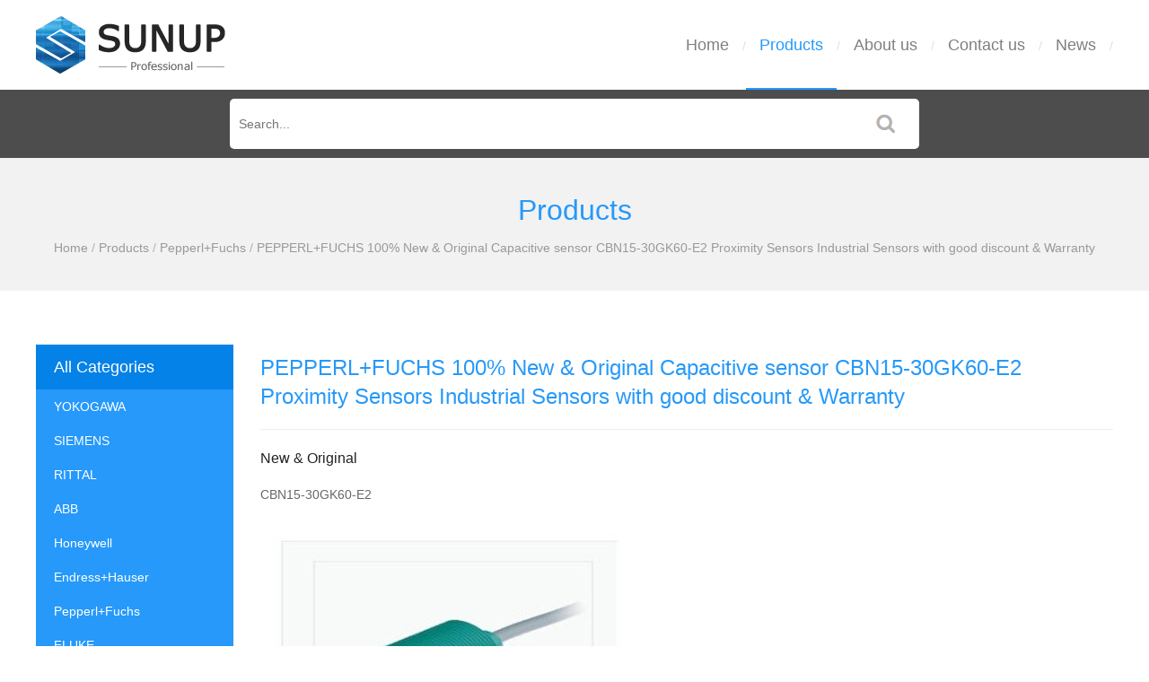

--- FILE ---
content_type: text/html; charset=utf-8
request_url: https://www.sunup-automation.com/950.html
body_size: 5937
content:
<!DOCTYPE html>
<html lang="en-US">
<head>
	<meta charset="utf-8" />
	<meta http-equiv="X-UA-Compatible" content="IE=Edge,chrome=1" />
	<meta http-equiv="Cache-control" content="no-cache,no-store,must-revalidate" />
	<meta http-equiv="Pragma" content="no-cache" />
	<meta http-equiv="Expires" content="-1" />
	<meta name="viewport" content="width=device-width, initial-scale=1">
	<meta name="renderer" content="webkit">
	<title>PEPPERL+FUCHS 100% New & Original Capacitive sensor CBN15-30GK60-E2 Proximity Sensors Industrial Sensors with good discount & Warranty | Sunup automation</title>
		<meta name="keywords" content="CBN15-30GK60-E2" />
	<meta name="description" content="PEPPERL+FUCHS 100% New & Original Capacitive sensor CBN15-30GK60-E2 Proximity Sensors Industrial Sensors with good discount & Warranty, professional sales of industrial automation products, spot products price concessions, contact us at any time." />
		<meta name="toTop" content="true" />
	<base href="https://www.sunup-automation.com/" /> 
	<link rel="stylesheet" type="text/css" href="css/artdialog.css" /> 
		<link rel="shortcut icon" href="res/201909/01/873224135f2fd2c0.png" />
			<script type="text/javascript" src="https://www.sunup-automation.com/index.php?c=js&ext=jquery.artdialog&_noCache=0.1769566510" charset="utf-8"></script> 
	<script type="text/javascript" src="tpl/www/js/global.js" charset="utf-8"></script>
				<script type="text/javascript" src="tpl/www/js/jquery.zoombie.js" charset="utf-8"></script>
			
	<link rel="stylesheet" type="text/css" href="tpl/www/css/public.css">
	<link rel="stylesheet" type="text/css" href="tpl/www/css/swiper.css">
	<link rel="stylesheet" type="text/css" href="tpl/www/css/sunup.css"> 
	<script type="text/javascript" src="tpl/www/js/swiper.min.js"></script>
	<script type="text/javascript" src="tpl/www/js/common.js"></script>

	<meta name="yandex-verification" content="1a4200fe202906c7" />
<!-- Google tag (gtag.js) -->
<script async src="https://www.googletagmanager.com/gtag/js?id=G-GVV0353D3K"></script>
<script>
  window.dataLayer = window.dataLayer || [];
  function gtag(){dataLayer.push(arguments);}
  gtag('js', new Date());

  gtag('config', 'G-GVV0353D3K');
</script>
<!-- Global site tag (gtag.js) - Google Analytics -->
<script async src="https://www.googletagmanager.com/gtag/js?id=UA-125749976-15"></script>
<script>
  window.dataLayer = window.dataLayer || [];
  function gtag(){dataLayer.push(arguments);}
  gtag('js', new Date());

  gtag('config', 'UA-125749976-15');
</script>

	
</head>
<body><div id="header">
	<div class="w1200 clearfix">
        <div class="logo"><a href="https://www.sunup-automation.com/" title="Sunup automation"><img src="res/201909/01/118f263669bef652.png" alt="Sunup automation"></a></div>
		<div class="navbox">
            <div class="hd-nav">
                <a href="javascript:;" class="nav-close" title="nav"></a>
                <ul class="clearfix">
                	<li ><div class="nav-item"><a href="index.html" title="Home" target="_self">Home</a></div><span>/</span></li>
                	<li  class="on"><div class="nav-item"><a href="products.html" title="Products" target="_self">Products</a></div><span>/</span></li>
                	<li ><div class="nav-item"><a href="about.html" title="About us" target="_self">About us</a></div><span>/</span></li>
                	<li ><div class="nav-item"><a href="contact.html" title="Contact us" target="_self">Contact us</a></div><span>/</span></li>
                	<li ><div class="nav-item"><a href="news.html" title="News" target="_self">News</a></div><span>/</span></li>
                </ul>
            </div>
        </div>
    	<a href="javascript:;" class="nav-btn" title="btn"></a>	
    </div>
</div>

<div class="index_search">
	<div class="w1200">
    	<form id="top-search-form" method="post" action="https://www.sunup-automation.com/index.php?c=search&_noCache=0.1769566510" onsubmit="return top_search()" class="search_form clearfix">
        <input name="keywords" value="" id="top-keywords" type="text" placeholder="Search..." class="input"><input name="" type="submit" class="button" value="">
        </form>
    </div>
</div><script type="text/javascript">
 
$(document).ready(function(){
	  
	$(".btn_q").click(function(){
          $(".quote_main,.quote_box").show();
		  var pro_title = $(this).attr('title');
		  $("#title").val(pro_title);
        });
        $(".close").click(function(){
          $(".quote_main").hide();
        });
	
	
});
</script>


<script type="text/javascript">
$(document).ready(function(){
	$("#book_post").submit(function(){
		
		if(!$('#fullname').val()){
			$.dialog.alert("Please fill in your name");
			return false;
		} 
		if(!$('#email').val()){
			$.dialog.alert('Please fill in your email address');
			return false;
		}
//		if(!$('#tel').val()){
//			$.dialog.alert('Please fill in your phone num');
//			return false;
//		}
		if(!$('#content').val()){
			$.dialog.alert('Please fill in your product requirements');
			return false;
		}
		 
		$(this).ajaxSubmit({
			'url':api_url('post','save'),
			'type':'post',
			'dataType':'json',
			'success':function(rs){
				if(rs.status == 'ok'){
					$.dialog.alert('Your message has been submitted successfully, thank you for your attention. We will contact you as soon as possible.',function(){
						$.phpok.reload();
					},'succeed');
				}else{
					$.dialog.alert(rs.content,function(){
						$("#update_vcode").phpok_vcode();
						$("#_chkcode").val('');
					});
					return false;
				}
			}
		});
		return false;
	});
});
</script>

<div class="content_top">
    <div class="w1200">
        <h1>Products</h1>
        <div class="breadcrumb">
	<a href="https://www.sunup-automation.com/" title="Sunup automation">Home</a>
			<span> / </span><a href="https://www.sunup-automation.com/products.html">Products</a>
				<span> / </span><a href="https://www.sunup-automation.com/products/Pepperl-Fuchs.html">Pepperl+Fuchs</a>
			<span> / </span><a href="https://www.sunup-automation.com/950.html" title="PEPPERL+FUCHS 100% New & Original Capacitive sensor CBN15-30GK60-E2 Proximity Sensors Industrial Sensors with good discount & Warranty">PEPPERL+FUCHS 100% New & Original Capacitive sensor CBN15-30GK60-E2 Proximity Sensors Industrial Sensors with good discount & Warranty</a>
										</div>    </div>
</div>

<div class="main-container">
	<div class="w1200 clearfix">
    			<div class="menu_box">
        	<div class="menu">
                <h5>All Categories<b class="menu-close"></b></h5>
                <ul class="clearfix">
                    <li>
                        <a href="https://www.sunup-automation.com/products/YOKOGAWA.html" class="m_tit" title="YOKOGAWA" >YOKOGAWA</a>
                    </li>
                    <li>
                        <a href="https://www.sunup-automation.com/products/SIEMENS.html" class="m_tit" title="SIEMENS" >SIEMENS</a>
                    </li>
                    <li>
                        <a href="https://www.sunup-automation.com/products/RITTAL.html" class="m_tit" title="RITTAL" >RITTAL</a>
                    </li>
                    <li>
                        <a href="https://www.sunup-automation.com/products/ABB.html" class="m_tit" title="ABB" >ABB</a>
                    </li>
                    <li>
                        <a href="https://www.sunup-automation.com/products/Honeywell.html" class="m_tit" title="Honeywell" >Honeywell</a>
                    </li>
                    <li>
                        <a href="https://www.sunup-automation.com/products/Endress-Hauser.html" class="m_tit" title="Endress+Hauser" >Endress+Hauser</a>
                    </li>
                    <li>
                        <a href="https://www.sunup-automation.com/products/Pepperl-Fuchs.html" class="m_tit" title="Pepperl+Fuchs" >Pepperl+Fuchs</a>
                    </li>
                    <li>
                        <a href="https://www.sunup-automation.com/products/FLUKE.html" class="m_tit" title="FLUKE" >FLUKE</a>
                    </li>
                    <li>
                        <a href="https://www.sunup-automation.com/products/Weidmuller.html" class="m_tit" title="Weidmuller" >Weidmuller</a>
                    </li>
                    <li>
                        <a href="https://www.sunup-automation.com/products/MTL.html" class="m_tit" title="MTL" >MTL</a>
                    </li>
                    <li>
                        <a href="https://www.sunup-automation.com/products/EATON.html" class="m_tit" title="EATON" >EATON</a>
                    </li>
                    <li>
                        <a href="https://www.sunup-automation.com/products/Festo.html" class="m_tit" title="Festo" >Festo</a>
                    </li>
                    <li>
                        <a href="https://www.sunup-automation.com/products/Schneider.html" class="m_tit" title="Schneider" >Schneider</a>
                    </li>
                    <li>
                        <a href="https://www.sunup-automation.com/products/Phoenix.html" class="m_tit" title="Phoenix" >Phoenix</a>
                    </li>
                    <li>
                        <a href="https://www.sunup-automation.com/products/Omron.html" class="m_tit" title="Omron" >Omron</a>
                    </li>
                    <li>
                        <a href="https://www.sunup-automation.com/products/Fisher.html" class="m_tit" title="Fisher" >Fisher</a>
                    </li>
                    <li>
                        <a href="https://www.sunup-automation.com/products/Sealweld.html" class="m_tit" title="Sealweld" >Sealweld</a>
                    </li>
                    <li>
                        <a href="https://www.sunup-automation.com/products/EMERSON.html" class="m_tit" title="EMERSON" >EMERSON</a>
                    </li>
                    <li>
                        <a href="https://www.sunup-automation.com/products/DEHN.html" class="m_tit" title="DEHN" >DEHN</a>
                    </li>
                    <li>
                        <a href="https://www.sunup-automation.com/products/allen-bradley.html" class="m_tit" title="Allen-Bradley" >Allen-Bradley</a>
                    </li>
                    <li>
                        <a href="https://www.sunup-automation.com/products/IFM.html" class="m_tit" title="IFM" >IFM</a>
                    </li>
                    <li>
                        <a href="https://www.sunup-automation.com/products/Danfoss.html" class="m_tit" title="Danfoss" >Danfoss</a>
                    </li>
                    <li>
                        <a href="https://www.sunup-automation.com/products/HIRSCHMANN.html" class="m_tit" title="HIRSCHMANN" >HIRSCHMANN</a>
                    </li>
                    <li>
                        <a href="https://www.sunup-automation.com/products/GE.html" class="m_tit" title="GE" >GE</a>
                    </li>
                    <li>
                        <a href="https://www.sunup-automation.com/products/YASKAWA.html" class="m_tit" title="YASKAWA" >YASKAWA</a>
                    </li>
                    <li>
                        <a href="https://www.sunup-automation.com/products/GEMU.html" class="m_tit" title="GEMÜ" >GEMÜ</a>
                    </li>
                    <li>
                        <a href="https://www.sunup-automation.com/products/MITSUBISHI.html" class="m_tit" title="MITSUBISHI" >MITSUBISHI</a>
                    </li>
                    <li>
                        <a href="https://www.sunup-automation.com/products/Others.html" class="m_tit" title="Others" >Others</a>
                    </li>
                    <li>
                        <a href="https://www.sunup-automation.com/products/IMI.html" class="m_tit" title="IMI" >IMI</a>
                    </li>
                    <li>
                        <a href="https://www.sunup-automation.com/products/WIKA.html" class="m_tit" title="WIKA" >WIKA</a>
                    </li>
                    <li>
                        <a href="https://www.sunup-automation.com/products/MEAN-WELL.html" class="m_tit" title="MEAN WELL" >MEAN WELL</a>
                    </li>
                    <li>
                        <a href="https://www.sunup-automation.com/products/KROHNE.html" class="m_tit" title="KROHNE" >KROHNE</a>
                    </li>
                    <li>
                        <a href="https://www.sunup-automation.com/products/moxa.html" class="m_tit" title="MOXA" >MOXA</a>
                    </li>
                    <li>
                        <a href="https://www.sunup-automation.com/products/TESTO.html" class="m_tit" title="TESTO" >TESTO</a>
                    </li>
                </ul>
                <div class="need">NEED HELP?<br>Call us: 86-027-85309780</div>
                <div class="quote"><a href="contact.html" title="NEED A QUOTE">NEED A QUOTE</a></div>
            </div>
        </div>
        <div class="menu_btn"></div>
        <div class="content_box">
        	<div class="l_padding">
            	<h2 class="p_title">PEPPERL+FUCHS 100% New & Original Capacitive sensor CBN15-30GK60-E2 Proximity Sensors Industrial Sensors with good discount & Warranty</h2> 
                <div class="p_detail">New & Original </div>
                <div class="model">CBN15-30GK60-E2</div>
                <div class="p_img">
				<img src="res/_cache/auto/31/3123.jpg" alt="PEPPERL+FUCHS 100% New & Original Capacitive sensor CBN15-30GK60-E2 Proximity Sensors Industrial Sensors with good discount & Warranty">
                    
                </div>
              	<div class="product_btn clearfix"><a style="cursor: pointer;" class="btn_q" title="PEPPERL+FUCHS 100% New & Original Capacitive sensor CBN15-30GK60-E2 Proximity Sensors Industrial Sensors with good discount & Warranty">Need a Quote?</a></div>
                <div class="p_contact">Please <a href="contact.html" title="contact us">contact us</a> for more information.</div>
                <div class="p_information">
                	<ul class="description">
                    	<li class="link">Product description</li>
                        <li><a href="contact.html" title="contact us">Contact us</a></li>
                    </ul>
                    <div class="detail"><p style="padding: 0px; font-family: Arial; font-size: 12px; white-space: normal; line-height: 11pt;"><span style="line-height: 36px; font-size: 24px;">PEPPERL+FUCHS Capacitive sensor&nbsp;<span style="line-height: 36px; color: rgb(51, 102, 255);">CBN15-30GK60-E2</span>&nbsp;Proximity Sensors Industrial Sensors</span></p><p style="padding: 0px; font-family: Arial; font-size: 12px; white-space: normal; line-height: 11pt;">&nbsp;</p><p style="padding: 0px; font-family: Arial; font-size: 12px; white-space: normal; line-height: 11pt;">&nbsp;</p><p style="padding: 0px; font-family: Arial; font-size: 12px; white-space: normal; line-height: 11pt;"><span style="line-height: 27px; font-size: 18px;">General specifications</span></p><p style="padding: 0px; font-family: Arial; font-size: 12px; white-space: normal; line-height: 11pt;"><span style="line-height: 21px; font-size: 14px;">Switching function&nbsp;&nbsp;&nbsp; Normally open (NO)</span></p><p style="padding: 0px; font-family: Arial; font-size: 12px; white-space: normal; line-height: 11pt;"><span style="line-height: 21px; font-size: 14px;">Output type PNP</span></p><p style="padding: 0px; font-family: Arial; font-size: 12px; white-space: normal; line-height: 11pt;"><span style="line-height: 21px; font-size: 14px;">Rated operating distance 15 mm</span></p><p style="padding: 0px; font-family: Arial; font-size: 12px; white-space: normal; line-height: 11pt;"><span style="line-height: 21px; font-size: 14px;">Installation&nbsp; non-flush</span></p><p style="padding: 0px; font-family: Arial; font-size: 12px; white-space: normal; line-height: 11pt;"><span style="line-height: 21px; font-size: 14px;">Output polarity&nbsp; DC</span></p><p style="padding: 0px; font-family: Arial; font-size: 12px; white-space: normal; line-height: 11pt;"><span style="line-height: 21px; font-size: 14px;">Assured operating distance&nbsp;&nbsp; 0 ... 12.1 mm</span></p><p style="padding: 0px; font-family: Arial; font-size: 12px; white-space: normal; line-height: 11pt;"><span style="line-height: 21px; font-size: 14px;">Output type 3-wire</span></p><p style="padding: 0px; font-family: Arial; font-size: 12px; white-space: normal; line-height: 11pt;">&nbsp;</p><p style="padding: 0px; font-family: Arial; font-size: 12px; white-space: normal; line-height: 11pt;"><span style="line-height: 27px; font-size: 18px;">Nominal ratings</span></p><p style="padding: 0px; font-family: Arial; font-size: 12px; white-space: normal; line-height: 11pt;"><span style="line-height: 21px; font-size: 14px;">Installation conditions&nbsp;&nbsp;&nbsp;&nbsp;</span></p><p style="padding: 0px; font-family: Arial; font-size: 12px; white-space: normal; line-height: 11pt;"><span style="line-height: 21px; font-size: 14px;">A&nbsp;&nbsp;&nbsp; 18 mm</span></p><p style="padding: 0px; font-family: Arial; font-size: 12px; white-space: normal; line-height: 11pt;"><span style="line-height: 21px; font-size: 14px;">B&nbsp;&nbsp;&nbsp; 10 mm</span></p><p style="padding: 0px; font-family: Arial; font-size: 12px; white-space: normal; line-height: 11pt;"><span style="line-height: 21px; font-size: 14px;">C&nbsp;&nbsp;&nbsp; 30 mm</span></p><p style="padding: 0px; font-family: Arial; font-size: 12px; white-space: normal; line-height: 11pt;"><span style="line-height: 21px; font-size: 14px;">F&nbsp;&nbsp;&nbsp; 60 mm</span></p><p style="padding: 0px; font-family: Arial; font-size: 12px; white-space: normal; line-height: 11pt;"><span style="line-height: 21px; font-size: 14px;">Operating voltage&nbsp;&nbsp;&nbsp; 10 ... 30 V DC</span></p><p style="padding: 0px; font-family: Arial; font-size: 12px; white-space: normal; line-height: 11pt;"><span style="line-height: 21px; font-size: 14px;">Switching frequency&nbsp; 0 ... 10 Hz</span></p><p style="padding: 0px; font-family: Arial; font-size: 12px; white-space: normal; line-height: 11pt;"><span style="line-height: 21px; font-size: 14px;">Reverse polarity protection&nbsp;&nbsp; reverse polarity protected</span></p><p style="padding: 0px; font-family: Arial; font-size: 12px; white-space: normal; line-height: 11pt;"><span style="line-height: 21px; font-size: 14px;">Short-circuit protection&nbsp;&nbsp; pulsing</span></p><p style="padding: 0px; font-family: Arial; font-size: 12px; white-space: normal; line-height: 11pt;"><span style="line-height: 21px; font-size: 14px;">Voltage drop&nbsp;&nbsp;&nbsp;&nbsp;&nbsp;<span style="line-height: 21px; font-family: sans-serif;">≤</span>&nbsp;2.8 V</span></p><p style="padding: 0px; font-family: Arial; font-size: 12px; white-space: normal; line-height: 11pt;"><span style="line-height: 21px; font-size: 14px;">Operating current&nbsp;&nbsp;&nbsp;&nbsp; 0 ... 200 mA</span></p><p style="padding: 0px; font-family: Arial; font-size: 12px; white-space: normal; line-height: 11pt;"><span style="line-height: 21px; font-size: 14px;">Off-state current 0 ... 0.5 mA typ. 0.1 µA at 25 °C</span></p><p style="padding: 0px; font-family: Arial; font-size: 12px; white-space: normal; line-height: 11pt;"><span style="line-height: 21px; font-size: 14px;">Off-state current TU =40&nbsp;<span style="line-height: 21px; font-family: sans-serif;">°</span>C, switching element off&nbsp;&nbsp;&nbsp;&nbsp;&nbsp;<span style="line-height: 21px; font-family: sans-serif;">≤</span>&nbsp;100 µA</span></p><p style="padding: 0px; font-family: Arial; font-size: 12px; white-space: normal; line-height: 11pt;"><span style="line-height: 21px; font-size: 14px;">No-load supply current&nbsp;&nbsp;&nbsp;<span style="line-height: 21px; font-family: sans-serif;">≤</span>&nbsp;20 mA</span></p><p style="padding: 0px; font-family: Arial; font-size: 12px; white-space: normal; line-height: 11pt;"><span style="line-height: 21px; font-size: 14px;">Time delay before availability&nbsp;&nbsp;&nbsp;&nbsp;&nbsp;&nbsp;<span style="line-height: 21px; font-family: sans-serif;">≤</span>&nbsp;50 ms</span></p><p style="padding: 0px; font-family: Arial; font-size: 12px; white-space: normal; line-height: 11pt;"><span style="line-height: 21px; font-size: 14px;">Switching state indicator&nbsp; LED, yellow</span></p><p style="padding: 0px; font-family: Arial; font-size: 12px; white-space: normal; line-height: 11pt;">&nbsp;</p><p style="padding: 0px; font-family: Arial; font-size: 12px; white-space: normal; line-height: 11pt;">&nbsp;</p><p style="padding: 0px; font-family: Arial; font-size: 12px; white-space: normal;"><span style="line-height: 27px; font-size: 18px;">Selection Models :</span><br/><span style="line-height: 21px; font-size: 14px;">IA6-12GM50-IU-V1</span><br/><span style="line-height: 21px; font-size: 14px;">NBB0,6-3M22-E2</span><br/><span style="line-height: 21px; font-size: 14px;">NBB0,6-4GM22-E2</span><br/><span style="line-height: 21px; font-size: 14px;">NBB0,8-4M25-E2</span><br/><span style="line-height: 21px; font-size: 14px;">NBB0,8-4M25-E2-V3</span><br/><span style="line-height: 21px; font-size: 14px;">NBB0,8-5GM25-E2</span><br/><span style="line-height: 21px; font-size: 14px;">NBB0,8-5GM25-E2-V3</span><br/><span style="line-height: 21px; font-size: 14px;">NBB0,8-F141-E2</span><br/><span style="line-height: 21px; font-size: 14px;">NBB1,5-5GM25-E2-V3</span><br/><span style="line-height: 21px; font-size: 14px;">NBB1,5-8GM40-Z0</span><br/><span style="line-height: 21px; font-size: 14px;">NBB1,5-F41-E2</span><br/><span style="line-height: 21px; font-size: 14px;">NBB1,5-F41-E2-V3</span><br/><span style="line-height: 21px; font-size: 14px;">NBB1,5-F79-E2</span><br/><span style="line-height: 21px; font-size: 14px;">NBB1-3M22-E2</span><br/><span style="line-height: 21px; font-size: 14px;">NBB1-4GM22-E2</span><br/><span style="line-height: 21px; font-size: 14px;">NBB10-30GM40-Z0</span><br/><span style="line-height: 21px; font-size: 14px;">NBB10-30GM50-WS</span><br/><span style="line-height: 21px; font-size: 14px;">NBB15-30GM50-E2</span><br/><span style="line-height: 21px; font-size: 14px;">NBB15-30GM50-E2-M</span><br/><span style="line-height: 21px; font-size: 14px;">NBB15-30GM50-E2-V1</span><br/><span style="line-height: 21px; font-size: 14px;">NBB15-30GM50-US</span><br/><span style="line-height: 21px; font-size: 14px;">NBB15-30GM50-WS</span><br/><span style="line-height: 21px; font-size: 14px;">NBB15-30GM60-A2</span><br/><span style="line-height: 21px; font-size: 14px;">NBB15-30GM60-A2-V1</span><br/><span style="line-height: 21px; font-size: 14px;">NBB15-F148P10-E2-M</span><br/><span style="line-height: 21px; font-size: 14px;">NBB2-12GM40-Z0</span><br/><span style="line-height: 21px; font-size: 14px;">NBB2-12GM40-Z0-V1</span><br/><span style="line-height: 21px; font-size: 14px;">NBB2-8GH20-E2-V3</span><br/><span style="line-height: 21px; font-size: 14px;">NBB2-F29-A2</span><br/><span style="line-height: 21px; font-size: 14px;">NBB2-F76-E2-0,5M</span><br/><span style="line-height: 21px; font-size: 14px;">NBB2-V3-E2</span><br/><span style="line-height: 21px; font-size: 14px;">NBB2-V3-E2-3G-3D</span><br/><span style="line-height: 21px; font-size: 14px;">NBB2-V3-E2-V5</span><br/><span style="line-height: 21px; font-size: 14px;">NBB20-L2-A2-V1</span><br/><span style="line-height: 21px; font-size: 14px;">NBB20-L2-A2-V1-M</span><br/><span style="line-height: 21px; font-size: 14px;">NBB20-L2-E2-V1</span><br/><span style="line-height: 21px; font-size: 14px;">NBB20-U1-A2</span><br/><span style="line-height: 21px; font-size: 14px;">NBB20-U1-E2</span><br/><span style="line-height: 21px; font-size: 14px;">NBB20-U1-E2-M</span><br/><span style="line-height: 21px; font-size: 14px;">NBB20-U1-UU</span><br/><span style="line-height: 21px; font-size: 14px;">MB60-12GM50-E2</span><br/><span style="line-height: 21px; font-size: 14px;">MB60-8GM50-E2</span><br/><span style="line-height: 21px; font-size: 14px;">MB60-8GM50-E2-V3</span><br/><span style="line-height: 21px; font-size: 14px;">MC60-12GM50-1N</span><br/><span style="line-height: 21px; font-size: 14px;">MC60-12GM50-1N-V1</span><br/><span style="line-height: 21px; font-size: 14px;">MB-F32-A2</span><br/><span style="line-height: 21px; font-size: 14px;">MB-F32-A2-V1</span><br/><span style="line-height: 21px; font-size: 14px;">MB80-12GM50-E0-PUR</span><br/><span style="line-height: 21px; font-size: 14px;">MJ35-F12-1N</span><br/><span style="line-height: 21px; font-size: 14px;">MMB60-12GH50-E2-V1</span></p><p style="padding: 0px; font-family: Arial; font-size: 12px; white-space: normal;"><br/><span style="line-height: 21px; font-size: 14px;">Inductive analog sensor IA6-12GM50-IU-V1&nbsp;</span><br/><span style="line-height: 21px; font-size: 14px;">Inductive sensor NBB0,6-3M22-E2</span><br/><span style="line-height: 21px; font-size: 14px;">Inductive sensor NBB0,6-4GM22-E2</span><br/><span style="line-height: 21px; font-size: 14px;">Inductive sensor NBB0,8-4M25-E2</span><br/><span style="line-height: 21px; font-size: 14px;">Inductive sensor NBB0,8-4M25-E2-V3</span><br/><span style="line-height: 21px; font-size: 14px;">Inductive sensor NBB0,8-5GM25-E2</span><br/><span style="line-height: 21px; font-size: 14px;">Inductive sensor NBB0,8-5GM25-E2-V3</span><br/><span style="line-height: 21px; font-size: 14px;">Inductive sensor NBB0,8-F141-E2</span><br/><span style="line-height: 21px; font-size: 14px;">Inductive sensor NBB1,5-5GM25-E2-V3</span><br/><span style="line-height: 21px; font-size: 14px;">Inductive sensor NBB1,5-8GM40-Z0</span><br/><span style="line-height: 21px; font-size: 14px;">Inductive sensor NBB1,5-F41-E2</span><br/><span style="line-height: 21px; font-size: 14px;">Inductive sensor NBB1,5-F41-E2-V3</span><br/><span style="line-height: 21px; font-size: 14px;">Inductive sensor NBB1,5-F79-E2</span><br/><span style="line-height: 21px; font-size: 14px;">Inductive sensor NBB1-3M22-E2</span><br/><span style="line-height: 21px; font-size: 14px;">Inductive sensor NBB1-4GM22-E2</span><br/><span style="line-height: 21px; font-size: 14px;">Inductive sensor NBB10-30GM40-Z0</span><br/><span style="line-height: 21px; font-size: 14px;">Inductive sensor NBB10-30GM50-WS</span><br/><span style="line-height: 21px; font-size: 14px;">Inductive sensor NBB15-30GM50-E2</span><br/><span style="line-height: 21px; font-size: 14px;">Inductive sensor NBB15-30GM50-E2-V1</span><br/><span style="line-height: 21px; font-size: 14px;">Inductive sensor NBB20-U1-Z2</span><br/><span style="line-height: 21px; font-size: 14px;">Inductive sensor NBB20-U1K-N0</span><br/><span style="line-height: 21px; font-size: 14px;">Inductive sensor NBB3-V3-Z4</span><br/><span style="line-height: 21px; font-size: 14px;">Inductive sensor NBB4-12GM30-E2</span><br/><span style="line-height: 21px; font-size: 14px;">Inductive sensor NBB4-12GM30-E2-V1</span><br/><span style="line-height: 21px; font-size: 14px;">Inductive sensor NBB4-12GM50-E2</span><br/><span style="line-height: 21px; font-size: 14px;">Inductive sensor NBB4-12GM50-E2-M</span><br/><span style="line-height: 21px; font-size: 14px;">Capacitive sensor CBB4-12GH60-E2-V1</span><br/><span style="line-height: 21px; font-size: 14px;">Capacitive sensor CBB4-12GH70-E2</span><br/><span style="line-height: 21px; font-size: 14px;">Capacitive sensor CBB8-18GS75-E2</span><br/><span style="line-height: 21px; font-size: 14px;">Capacitive sensor CBB8-18GS75-E2-V1</span><br/><span style="line-height: 21px; font-size: 14px;">Capacitive sensor CBN10-F46-E2</span><br/><span style="line-height: 21px; font-size: 14px;">Capacitive sensor CBN15-18GS75-E2</span><br/><span style="line-height: 21px; font-size: 14px;">Capacitive sensor CBN15-18GS75-E2-V1</span><br/><span style="line-height: 21px; font-size: 14px;">Capacitive sensor CBN2-F46-E2</span><br/><span style="line-height: 21px; font-size: 14px;">Capacitive sensor CBN5-F46-E2</span><br/><span style="line-height: 21px; font-size: 14px;">Capacitive sensor CBN8-12GH60-E2-V1</span><br/><span style="line-height: 21px; font-size: 14px;">Capacitive sensor CCN15-30GS60-A2</span><br/><span style="line-height: 21px; font-size: 14px;">Capacitive sensor CCN15-30GS60-A2-V1</span><br/><span style="line-height: 21px; font-size: 14px;">Capacitive sensor CCN15-30GS60-E2</span><br/><span style="line-height: 21px; font-size: 14px;">Capacitive sensor CCN15-30GS60-E2-V1</span><br/><span style="line-height: 21px; font-size: 14px;">Capacitive sensor CBN12-F64-E2</span><br/><span style="line-height: 21px; font-size: 14px;">Capacitive sensor CBB10-30GKK-A2</span><br/><span style="line-height: 21px; font-size: 14px;">Capacitive sensor CBB10-30GKK-W</span><br/><span style="line-height: 21px; font-size: 14px;">Capacitive sensor CBB4-12GH70-E0</span><br/><span style="line-height: 21px; font-size: 14px;">Capacitive sensor CBB8-18GK75-E2-V1</span><br/><span style="line-height: 21px; font-size: 14px;">Capacitive sensor CBN10-F46-E2-10M</span><br/><span style="line-height: 21px; font-size: 14px;">Magnetic field sensor MB60-12GM50-E2</span><br/><span style="line-height: 21px; font-size: 14px;">Magnetic field sensor MB60-8GM50-E2</span><br/><span style="line-height: 21px; font-size: 14px;">Magnetic field sensor MC60-12GM50-1N-V1</span><br/><span style="line-height: 21px; font-size: 14px;">Magnetic field sensor MB-F32-A2 Proximity&nbsp;</span><br/><span style="line-height: 21px; font-size: 14px;">Magnetic field sensor MB80-12GM50-E0-PUR</span><br/><span style="line-height: 21px; font-size: 14px;">Magnetic field sensor MJ35-F12-1N</span><br/><span style="line-height: 21px; font-size: 14px;">Magnetic field sensor MMB60-12GH50-E2-V1</span><br/><span style="line-height: 21px; font-size: 14px;">Magnetic field sensor MMB70-18GH50-E2-V1</span><br/><span style="line-height: 21px; font-size: 14px;">Magnetic field sensor 40FR1-3</span><br/><span style="line-height: 21px; font-size: 14px;">Magnetic field sensor 40FR1-33</span><br/><span style="line-height: 21px; font-size: 14px;">Magnetic field sensor 40FY26-020</span><br/><span style="line-height: 21px; font-size: 14px;">Magnetic field sensor 40FY26-33&nbsp;</span><br/><span style="line-height: 21px; font-size: 14px;">Magnetic field sensor 40FY28-020</span><br/><span style="line-height: 21px; font-size: 14px;">Magnetic field sensor 4FR1-6</span><br/><span style="line-height: 21px; font-size: 14px;">Magnetic field sensor 50FR2-3-1</span><br/><span style="line-height: 21px; font-size: 14px;">Magnetic field sensor 50FY41-12</span><br/><span style="line-height: 21px; font-size: 14px;">Magnetic field sensor 6FR1-6</span><br/><span style="line-height: 21px; font-size: 14px;">Magnetic field sensor MJ35-F12-1N-5M</span><br/><span style="line-height: 21px; font-size: 14px;">Magnetic field sensor MMB60-12H50-E2-V1</span><br/><span style="line-height: 21px; font-size: 14px;">Magnetic field sensor 40FY28-33</span><br/><span style="line-height: 21px; font-size: 14px;">Magnetic field sensor 40FY36-030</span><br/><span style="line-height: 21px; font-size: 14px;">Magnetic field sensor 40FY36-33</span><br/><span style="line-height: 21px; font-size: 14px;">Magnetic field sensor 40FY38-50</span></p><p style="padding: 0px; font-family: Arial; font-size: 12px; white-space: normal;">&nbsp;</p><p><br/></p></div>
                </div>
                <div class="Related_list">
                    <h4>Related Products</h4>
                    <ul class="product-view clearfix">
                        <li>
                            <a href="https://www.sunup-automation.com/45994.html" title="In Stock Original PEPPERL+FUCHS NJ15-30GK-N-10M Inductive sensor ">
                            <div class="p_img">
						<img src="res/_cache/auto/67/6750.jpg" alt="In Stock Original PEPPERL+FUCHS NJ15-30GK-N-10M Inductive sensor ">
                    
							</div>
                            <h2>In Stock Original PEPPERL+FUCHS NJ15-30GK-N-10M Inductive sensor </h2>
                            <span class="model">CBN15-30GK60-E2</span>
                            <b>Read more</b>
                            </a>
                        </li>
                        <li>
                            <a href="https://www.sunup-automation.com/45922.html" title="In Stock Original PEPPERL+FUCHS KFD0-CS-Ex2.51P Current Driver/Repeater">
                            <div class="p_img">
						<img src="res/_cache/auto/75/7568.jpg" alt="In Stock Original PEPPERL+FUCHS KFD0-CS-Ex2.51P Current Driver/Repeater">
                    
							</div>
                            <h2>In Stock Original PEPPERL+FUCHS KFD0-CS-Ex2.51P Current Driver/Repeater</h2>
                            <span class="model">CBN15-30GK60-E2</span>
                            <b>Read more</b>
                            </a>
                        </li>
                        <li>
                            <a href="https://www.sunup-automation.com/45919.html" title="In Stock Original PEPPERL+FUCHS NBN4-12GM50-E2-V1 Inductive sensor">
                            <div class="p_img">
						<img src="res/_cache/auto/60/6058.jpg" alt="In Stock Original PEPPERL+FUCHS NBN4-12GM50-E2-V1 Inductive sensor">
                    
							</div>
                            <h2>In Stock Original PEPPERL+FUCHS NBN4-12GM50-E2-V1 Inductive sensor</h2>
                            <span class="model">CBN15-30GK60-E2</span>
                            <b>Read more</b>
                            </a>
                        </li>
                        <li>
                            <a href="https://www.sunup-automation.com/45918.html" title="In Stock Original PEPPERL+FUCHS KFU8-SR-EX1.W.LB Switch Amplifier">
                            <div class="p_img">
						<img src="res/_cache/auto/76/7691.jpg" alt="In Stock Original PEPPERL+FUCHS KFU8-SR-EX1.W.LB Switch Amplifier">
                    
							</div>
                            <h2>In Stock Original PEPPERL+FUCHS KFU8-SR-EX1.W.LB Switch Amplifier</h2>
                            <span class="model">CBN15-30GK60-E2</span>
                            <b>Read more</b>
                            </a>
                        </li>
                    </ul>
                </div>
            </div>
        </div>
    </div>
</div>

<div class="quote_main" style="display:none;">
    <div class="quote_box">
    	<div class="q_tit">Request for Quote<b class="close"></b></div>
        <div class="q_list">
        	<p>To request an official quote for the please fill in your name and contact details.</p>
			
			<form method="post" id="book_post" class="am-form">
				<input type="hidden" name="id" id="id" value="quote" />
				<input id="title" name="title" type="hidden" value="">
                    <p>Name</p>
                    <input id="fullname" name="fullname" type="text" class="input">
                    <p>Email</p>
                    <input id="email" name="email" type="text" class="input">
<!--
                    <p>Phone Number</p>
                    <input id="tel" name="tel" type="text" class="input">
-->
                    <p>Message</p>
                    <textarea id="content" name="content" phpok_id="textarea" cols="" rows="" class="textarea"></textarea>
				
				<input name="" type="submit" class="btn sub" value="Submit Request"><input name="" type="button" class="btn add" value="Add More Items" onclick="location='products.html'">
				 
                </form>
			
            
        </div>
    </div>
</div>

<script  language = "JavaScript"> 
document.oncontextmenu = function() {
    return false;
}
document.onkeydown = function() {
    if (event.ctrlKey && window.event.keyCode == 67) {
        return false;
    }
}
document.body.oncopy = function() {
    return false;
}
document.onselectstart = function() {
    //return false; 
} 
</script>

<div class="footerbox">
    <div class="w1200 clearfix">
    	<div class="fl"><p>Copyright © 2019&nbsp;Sunup&nbsp;(Wuhan)&nbsp;Industrial&nbsp;Equipment&nbsp;Co.,&nbsp;Ltd. All Right Reserved.</p><p><br/></p><p>Sunup&nbsp;(Wuhan)&nbsp;Industrial&nbsp;Equipment&nbsp;Co.,&nbsp;Ltd is not an authorized reseller, agent or affiliate of any brand or manufacturer. All trademarks, brand names and logos whose products are sold on the website are used for identification purposes only and are registered trademarks of their respective owners, all rights reserved. The use of a trademark, brand name or product on our website does not imply that the company trademark or brand belongs to or endorses our website. All products are 100% original, genuine and legally purchased from authorized sources.</p><p><br/></p></div>
        <div class="fr social-icons">
            <a class="social-icon" href="https://www.facebook.com/SunupTrade" title="Facebook" target="_blank"><i class="Facebook"></i></a>
          	<a class="social-icon" href="https://twitter.com/ChrisFang0711" title="Twitter" target="_blank"><i class="Twitter"></i></a>
            <a class="social-icon" href="https://www.youtube.com/channel/UCUXX9_YpOd_6LLLfcqrXfGg?view_as=subscriber" title="Youtube" target="_blank"><i class="Youtube"></i></a>
          	<a class="social-icon" href="https://www.instagram.com/sunup_tech_wuhan/" title="instagram" target="_blank"><i class="instagram"></i></a>
        </div>
    </div>
</div>

<!--Start of Tawk.to Script-->
<script type="text/javascript">
var Tawk_API=Tawk_API||{}, Tawk_LoadStart=new Date();
(function(){
var s1=document.createElement("script"),s0=document.getElementsByTagName("script")[0];
s1.async=true;
s1.src='https://embed.tawk.to/5e8eadeb69e9320caac1c2c1/default';
s1.charset='UTF-8';
s1.setAttribute('crossorigin','*');
s0.parentNode.insertBefore(s1,s0);
})();
</script>
<!--End of Tawk.to Script-->

</body>
</html>